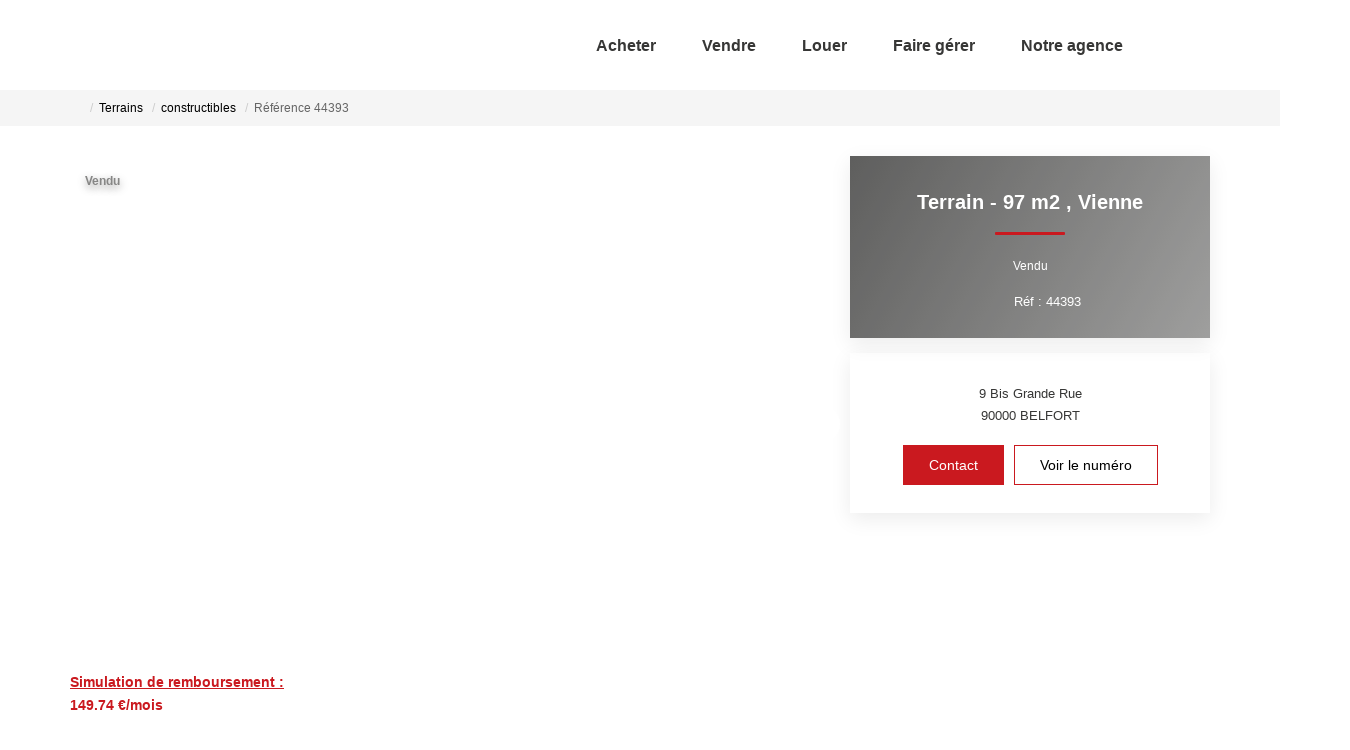

--- FILE ---
content_type: text/html; charset=UTF-8
request_url: https://belfort.suisse-immo.fr/fiches/11-25_54051058/terrain-97-m2.html
body_size: 2329
content:
<!DOCTYPE html>
<html lang="en">
<head>
    <meta charset="utf-8">
    <meta name="viewport" content="width=device-width, initial-scale=1">
    <title></title>
    <style>
        body {
            font-family: "Arial";
        }
    </style>
    <script type="text/javascript">
    window.awsWafCookieDomainList = [];
    window.gokuProps = {
"key":"AQIDAHjcYu/GjX+QlghicBgQ/7bFaQZ+m5FKCMDnO+vTbNg96AHtw8pLen2dEN9n92CmMvQ9AAAAfjB8BgkqhkiG9w0BBwagbzBtAgEAMGgGCSqGSIb3DQEHATAeBglghkgBZQMEAS4wEQQM/zDCpuqrC0R431hqAgEQgDu4QXsa2qjekBrLRTn7f7hzw61kovIseVHL7nyGVY+B5WoVcf9QIapTEEpEp7AgmmLMSRJi1dIpWTtX/w==",
          "iv":"CgAGxSMJmAAACD12",
          "context":"aG+a2+5YUfFQxkVqu6g822Gq3RlZ6hEyH9zO4XkNTzvBHW5D1lENMXobs9vwEdpP7itHKTpFGjJoifcaivOTqSW2q9xQohTr9w49WAS7xdNIkQXHcs2g7MjoqQbUCvI89hHQbxjzo08fPCll85RDmZp9G7ph8lErElm3QFsGW/sVJW5qpU9/RabbiBRg1mq7m5MfHjZgk+YgaRvMngUmi04yp5/++Oj2Y1+vTkrDGnUhmI8BY51l8ggS8KU2DEPqZ6HrxWKcAnqFtDzdOorPxAfszoXHKt0dmNZhUTHE0fVP7NN/HegnZ7pj4OU+KfDZSW+Mt64+UzvPOC7STQTSYP1a5TctasQywnkOQhDLkCu2JEqu2DY3azJOidIqVG/kFjeR9a+N9tDYXa5fs9/BUJJoHm8KS0f0QyYb2wrGUvg5Mnkg6q6djy2tZXn1pXTVULiCtwT2JkZcFOdrgKK6sQ0VAoitVua/FUq3C/uyud3su+kV96QtxZ1KnlIuIwGOYWbQ8RsHLSNh/Gf7wic94CtNb0zaIHZdAjHu6yKvazEbStCj2IzrPU2v65vHwv4YPC1XX3NuiCQW8KlTRltKewB2/1ll38gOSYcfaYqLFnMgFBW/uRbkI4gpxKyNNJxGRHs6+AipMlVIOt0geZHErgup5mk5+iLYOsKB3wHWkwgjucIC9mZqMIayR0JpPwioKeFREBp5Q2F6XGw0iSiwQ07YTHzCx4P8Kv/1H2e0SvwpgPCdDYeRYqvfBfYMJGArlEVvBqKXcK8oCVsG7DXmcTN5IFlakIZehA=="
};
    </script>
    <script src="https://7813e45193b3.47e58bb0.eu-west-3.token.awswaf.com/7813e45193b3/28fa1170bc90/1cc501575660/challenge.js"></script>
</head>
<body>
    <div id="challenge-container"></div>
    <script type="text/javascript">
        AwsWafIntegration.saveReferrer();
        AwsWafIntegration.checkForceRefresh().then((forceRefresh) => {
            if (forceRefresh) {
                AwsWafIntegration.forceRefreshToken().then(() => {
                    window.location.reload(true);
                });
            } else {
                AwsWafIntegration.getToken().then(() => {
                    window.location.reload(true);
                });
            }
        });
    </script>
    <noscript>
        <h1>JavaScript is disabled</h1>
        In order to continue, we need to verify that you're not a robot.
        This requires JavaScript. Enable JavaScript and then reload the page.
    </noscript>
</body>
</html>